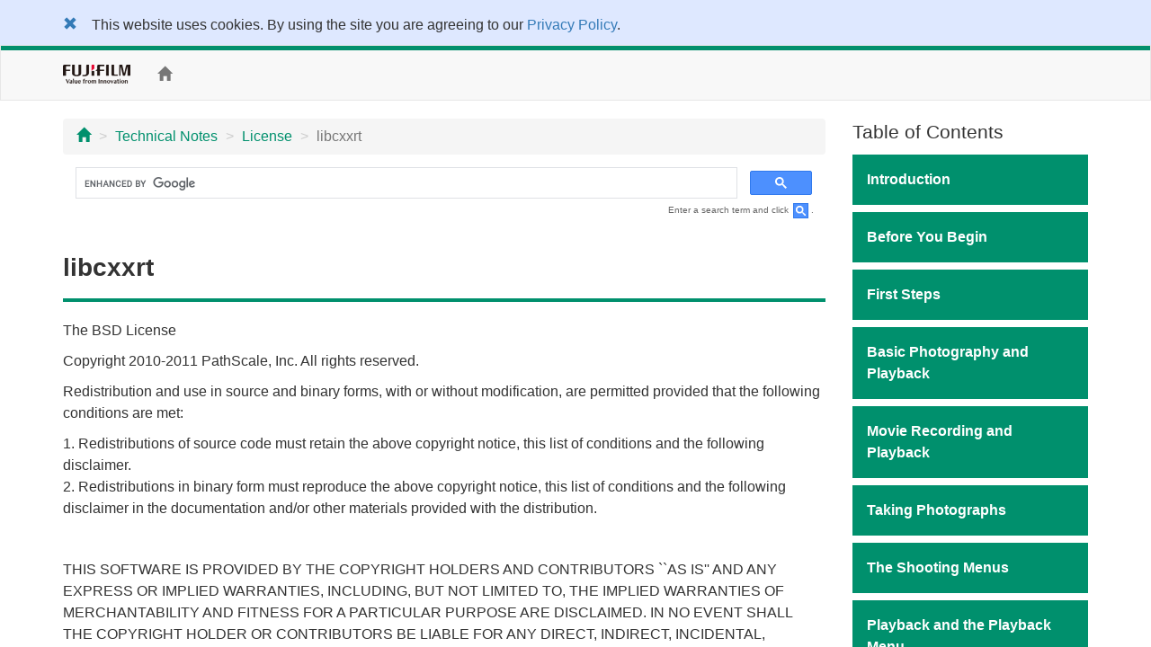

--- FILE ---
content_type: text/html; charset=UTF-8
request_url: https://fujifilm-dsc.com/en-int/manual/gfx100_v40/technical_notes/oss/libcxxrt.html
body_size: 33964
content:
<!DOCTYPE html>
<html lang="en">
<head>
<meta charset="utf-8">
<meta http-equiv="X-UA-Compatible" content="IE=edge">
<meta name="viewport" content="width=device-width, initial-scale=1">
<meta name="description" content="A website for FUJIFILM digital camera manuals.">
<meta name="author" content="FUJIFILM Corporation">
<link rel="shortcut icon" href="/en-int/manual/common_images/favicon.ico">

<title>libcxxrt</title>

<!-- Bootstrap core CSS -->
<link rel="stylesheet" href="https://maxcdn.bootstrapcdn.com/bootstrap/3.3.7/css/bootstrap.min.css" integrity="sha384-BVYiiSIFeK1dGmJRAkycuHAHRg32OmUcww7on3RYdg4Va+PmSTsz/K68vbdEjh4u" crossorigin="anonymous">

<!-- Custom styles for this template -->
<link rel="stylesheet" href="/en-int/manual/gfx100_v40/css/customize_2018.css">

<!-- HTML5 shim and Respond.js for IE8 support of HTML5 elements and media queries -->
<!-- WARNING: Respond.js doesn't work if you view the page via file:// -->
<!--[if lt IE 9]>
<script src="https://oss.maxcdn.com/html5shiv/3.7.3/html5shiv.min.js"></script>
<script src="https://oss.maxcdn.com/respond/1.4.2/respond.min.js"></script>
<![endif]-->

<!-- Google Analytics -->
<script type="text/javascript" src="/js/GoogleAnalytics.js"></script>

</head>

<body>
<div class="pure-container" data-effect="pure-effect-push">

<input type="checkbox" id="pure-toggle-right" class="pure-toggle hidden-md hidden-lg" data-toggle="right"/>
<label class="pure-toggle-label hidden-md hidden-lg" for="pure-toggle-right" data-toggle-label="right"><span class="pure-toggle-icon"></span></label>

<div class="pure-pusher-container">
<div class="pure-pusher">

<!-- header -->
<!--/**********************Cookie Agreement*******************************/  -->

<div class="container-fluid" id="cookieLaw" style="background-color: #dee8ff; padding-top: 1em;">
<div class="cookieLawContent container clearfix">
<div class="cookieLawCloseBtn pull-left">
<a href="#" class="rollover" onclick="SetCookie('cookie_law','ACCEPTED',365); removeCookieLaw(); return void(0);"><span class="glyphicon glyphicon-remove"></span></a>
</div><!-- /cookieLawCloseBtn -->
<p class="ml2em" style="margin-right: 4em;">This website uses cookies. By using the site you are agreeing to our <a href="https://www.fujifilm.com/privacy_policy/">Privacy Policy</a>.</p>
</div><!-- /cookieLawContent -->
</div><!-- /cookieLaw -->

<script type="text/javascript">
if(getCookie("cookie_law") == "ACCEPTED")
{
removeCookieLaw();
}

function getCookie(cname) {
var name = cname + "=";
var ca = document.cookie.split(';');
for(var i=0; i<ca.length; i++) {
var c = ca[i];
while (c.charAt(0)==' ')
{
c = c.substring(1,c.length);
}
if (c.indexOf(name) == 0)
{
return c.substring(name.length, c.length);
}
}
return "";
}

function SetCookie(cookieName,cookieValue,nDays) {
var today = new Date();
var expire = new Date();
if (nDays==null || nDays==0) nDays=1;
expire.setTime(today.getTime() + 3600000*24*nDays);
document.cookie = cookieName+"="+escape(cookieValue)
+ ";expires="+expire.toGMTString()+";path=/";
}

function removeCookieLaw() {
var el = document.getElementById("cookieLaw");
el.parentElement.removeChild(el);
}
</script>

<header class="navbar navbar-default" role="navigation">
<div class="container">
<div class="navbar-header">
<a href="https://www.fujifilm.com/" target="_blank" class="navbar-brand"><img src="/en-int/manual/common_images/header_taglinelogo.png" alt="FUJIFILM"></a>
</div>
<p class="navbar-text hidden-sm hidden-xs"><a href="/en-int/manual/gfx100_v40/"><span class="glyphicon glyphicon-home"></span></a></p>
<ul class="nav navbar-nav navbar-right">
<!-- <li class="dropdown">
<a href="#" class="dropdown-toggle" data-toggle="dropdown">ENGLISH<span class="caret"></span></a>
<ul class="dropdown-menu">
<li><a href="/en/manual/gfx100_v40/">ENGLISH</a></li>
<li><a href="/zhs/manual/gfx100_v40/">中文简</a></li>
<li><a href="/en-int/manual/gfx100_v40/">OTHERS</a></li>
<li><a href="/ja/manual/gfx100_v40/">日本語</a></li>
</ul>
</li> -->
<li><div id="google_translate_element"></div><script type="text/javascript">
function googleTranslateElementInit() {
  new google.translate.TranslateElement({pageLanguage: 'en', gaTrack: true, gaId: 'UA-53688857-1'}, 'google_translate_element');
}
</script><script type="text/javascript" src="//translate.google.com/translate_a/element.js?cb=googleTranslateElementInit"></script></li>
</ul>
</div>
</header>
<!-- /header -->

<div class="container">

<div class="row">

<div class="col-xs-12 col-md-9" role="main">
<ul class="breadcrumb hidden-print">
<li><a href="../../index.html"><span class="glyphicon glyphicon-home"></span></a></li>
<li><a href="../index.html">Technical Notes</a></li>
<li><a href="index.html">License</a></li>
<li class="active">libcxxrt</li>

</ul>
<!-- Google Search -->
<div class="google-search hidden-print">
<script async src="https://cse.google.com/cse.js?cx=9bb25bd663aade6e9"></script>
<div class="gcse-search"></div>
</div>
<p class="search-note hidden-print">Enter a search term and click <img src="/en-int/manual/common_images/icn_search_box_17.gif" alt="" />.</p>
<div class="page-header">
<h1>libcxxrt</h1>
</div>
<p>The BSD License</p>
<p>Copyright 2010-2011 PathScale, Inc. All rights reserved.</p>
<p>Redistribution and use in source and binary forms, with or without modification, are permitted provided that the following conditions are met:</p>
<p>1. Redistributions of source code must retain the above copyright notice, this list of conditions and the following disclaimer.<br>
  2. Redistributions in binary form must reproduce the above copyright notice, this list of conditions and the following disclaimer in the documentation and/or other materials provided with the distribution.</p>
<p>&nbsp;</p>
<p>THIS SOFTWARE IS PROVIDED BY THE COPYRIGHT HOLDERS AND CONTRIBUTORS ``AS IS'' AND ANY EXPRESS OR IMPLIED WARRANTIES, INCLUDING, BUT NOT LIMITED TO, THE IMPLIED WARRANTIES OF MERCHANTABILITY AND FITNESS FOR A PARTICULAR PURPOSE ARE DISCLAIMED. IN NO EVENT SHALL THE COPYRIGHT HOLDER OR CONTRIBUTORS BE LIABLE FOR ANY DIRECT, INDIRECT, INCIDENTAL, SPECIAL, EXEMPLARY, OR CONSEQUENTIAL DAMAGES (INCLUDING, BUT NOT LIMITED TO, PROCUREMENT OF SUBSTITUTE GOODS OR SERVICES; LOSS OF USE, DATA, OR PROFITS; OR BUSINESS INTERRUPTION) HOWEVER CAUSED AND ON ANY THEORY OF LIABILITY, WHETHER IN CONTRACT, STRICT LIABILITY, OR TORT (INCLUDING NEGLIGENCE OR OTHERWISE) ARISING IN ANY WAY OUT OF THE USE OF THIS SOFTWARE, EVEN IF ADVISED OF THE POSSIBILITY OF SUCH DAMAGE.</p>
<p>The views and conclusions contained in the software and documentation are those of the authors and should not be interpreted as representing official policies, either expressed or implied, of PathScale, Inc.<br>
  c 2019 GitHub, Inc.</p>
</div><!--/col-->

<div class="col-md-3 toc hidden-xs hidden-sm hidden-print" role="navigation">
<div class="hidden-md hidden-lg mb1em">
<p class="toc-text"><a href="/en-int/manual/"><span class="glyphicon glyphicon-camera"></span>&nbsp;Model Selection</a></p>
<p class="toc-text"><a href="/en-int/manual/gfx100_v40/"><span class="glyphicon glyphicon-home"></span>&nbsp;Home</a></p>
</div>

<p class="lead mb05em">Table of Contents</p>
<p class="chapter_title chap01">Introduction</p>
<ul class="topic-list">
<li class="chap01_01"><a href="/en-int/manual/gfx100_v40/introduction/menu_list/">Menu List</a></li>
<li class="chap01_02"><a href="/en-int/manual/gfx100_v40/introduction/supplied_accessories/">Supplied Accessories</a></li>
<li class="chap01_03"><a href="/en-int/manual/gfx100_v40/introduction/use_manual/">Viewing This Manual</a></li>
</ul>

<p class="chapter_title chap02">Before You Begin</p>
<ul class="topic-list">
<li class="chap02_01"><a href="/en-int/manual/gfx100_v40/about_this_camera/parts/index.html">Parts of the Camera</a></li>
<li class="chap02_02"><a href="/en-int/manual/gfx100_v40/about_this_camera/viewfinder/index.html">The Viewfinder</a></li>
<li class="chap02_03"><a href="/en-int/manual/gfx100_v40/about_this_camera/display/index.html">Camera Displays</a></li>
<li class="chap02_04"><a href="/en-int/manual/gfx100_v40/about_this_camera/use_menu/index.html">Using the Menus</a></li>
<li class="chap02_05"><a href="/en-int/manual/gfx100_v40/about_this_camera/touch/index.html">Touch Screen Mode</a></li>
<li class="chap02_06"><a href="/en-int/manual/gfx100_v40/about_this_camera/portrait/index.html">Taking Pictures in Portrait Orientation</a></li>
</ul>

<p class="chapter_title chap03">First Steps</p>
<ul class="topic-list">
<li class="chap03_01"><a href="/en-int/manual/gfx100_v40/first_step/attach_strap/index.html">Attaching the Strap</a></li>
<li class="chap03_02"><a href="/en-int/manual/gfx100_v40/first_step/attach_lens/index.html">Attaching a Lens</a></li>
<li class="chap03_03"><a href="/en-int/manual/gfx100_v40/first_step/battery_charge/index.html">Charging the Batteries</a></li>
<li class="chap03_04"><a href="/en-int/manual/gfx100_v40/first_step/insert_battery/index.html">Inserting the Batteries</a></li>
<li class="chap03_05"><a href="/en-int/manual/gfx100_v40/first_step/insert_card/index.html">Inserting Memory Cards</a></li>
<li class="chap03_06"><a href="/en-int/manual/gfx100_v40/first_step/turn_on-off/index.html">Turning the Camera On and Off</a></li>
<li class="chap03_07"><a href="/en-int/manual/gfx100_v40/first_step/battery_level/index.html">Checking the Battery Level</a></li>
<li class="chap03_08"><a href="/en-int/manual/gfx100_v40/first_step/basic_setup/index.html">Basic Setup</a></li>
</ul>

<p class="chapter_title chap04">Basic Photography and Playback</p>
<ul class="topic-list">
<li class="chap04_01"><a href="/en-int/manual/gfx100_v40/basic_photo/photo_take/">Taking Photographs (Mode [P])</a></li>
<li class="chap04_02"><a href="/en-int/manual/gfx100_v40/basic_photo/photo_view/">Viewing Pictures</a></li>
<li class="chap04_03"><a href="/en-int/manual/gfx100_v40/basic_photo/photo_del/">Deleting Pictures</a></li>
</ul>

<p class="chapter_title chap05">Movie Recording and Playback</p>
<ul class="topic-list">
<li class="chap05_01"><a href="/en-int/manual/gfx100_v40/basic_movie/movie_rec/">Recording Movies</a></li>
<li class="chap05_02"><a href="/en-int/manual/gfx100_v40/basic_movie/movie_view/">Viewing Movies</a></li>
</ul>

<p class="chapter_title chap06">Taking Photographs</p>
<ul class="topic-list">
<li class="chap06_01"><a href="/en-int/manual/gfx100_v40/taking_photo/shooting_mode/">[P], [S], [A], and [M] Modes</a></li>
<li class="chap06_02"><a href="/en-int/manual/gfx100_v40/taking_photo/autofocus/">Autofocus</a></li>
<li class="chap06_03"><a href="/en-int/manual/gfx100_v40/taking_photo/manual-focus/">Manual Focus</a></li>
<li class="chap06_04"><a href="/en-int/manual/gfx100_v40/taking_photo/iso/">Sensitivity</a></li>
<li class="chap06_05"><a href="/en-int/manual/gfx100_v40/taking_photo/photometry/">Metering</a></li>
<li class="chap06_06"><a href="/en-int/manual/gfx100_v40/taking_photo/exposure/">Exposure Compensation</a></li>
<li class="chap06_07"><a href="/en-int/manual/gfx100_v40/taking_photo/ae-af_lock/">Focus/Exposure Lock</a></li>
<li class="chap06_08"><a href="/en-int/manual/gfx100_v40/taking_photo/bracketing/">Bracketing</a></li>
<li class="chap06_09"><a href="/en-int/manual/gfx100_v40/taking_photo/continuous/">Continuous Shooting (Burst Mode)</a></li>
<li class="chap06_10"><a href="/en-int/manual/gfx100_v40/taking_photo/multi-exp/">Multiple Exposures</a></li>
<li class="chap06_11"><a href="/en-int/manual/gfx100_v40/taking_photo/pixel-shift/">Pixel-Shift Multi-Shot</a></li>
</ul>

<p class="chapter_title chap07">The Shooting Menus</p>
<ul class="topic-list">
<li class="chap07_01"><a href="/en-int/manual/gfx100_v40/menu_shooting/image_quality_setting/">[IMAGE QUALITY SETTING] (Still Photography)</a></li>
<li class="chap07_02"><a href="/en-int/manual/gfx100_v40/menu_shooting/af_mf_setting/">[AF/MF SETTING] (Still Photography)</a></li>
<li class="chap07_03"><a href="/en-int/manual/gfx100_v40/menu_shooting/shooting_setting/">[SHOOTING SETTING] (Still Photography)</a></li>
<li class="chap07_04"><a href="/en-int/manual/gfx100_v40/menu_shooting/flash_setting/">[FLASH SETTING] (Still Photography)</a></li>
<li class="chap07_05"><a href="/en-int/manual/gfx100_v40/menu_shooting/movie_setting/">[MOVIE SETTING] (Movie Recording)</a></li>
<li class="chap07_06"><a href="/en-int/manual/gfx100_v40/menu_shooting/image_quality_setting_movie/">[IMAGE QUALITY SETTING] (Movie Recording)</a></li>
<li class="chap07_07"><a href="/en-int/manual/gfx100_v40/menu_shooting/af_mf_setting_movie/">[AF/MF SETTING] (Movie Recording)</a></li>
<li class="chap07_08"><a href="/en-int/manual/gfx100_v40/menu_shooting/audio_setting/">[AUDIO SETTING] (Movie Recording)</a></li>
<li class="chap07_09"><a href="/en-int/manual/gfx100_v40/menu_shooting/time_code_setting/">[TIME CODE SETTING] (Movie Recording)</a></li>

</ul>

<p class="chapter_title chap08">Playback and the Playback Menu</p>
<ul class="topic-list">
<li class="chap08_01"><a href="/en-int/manual/gfx100_v40/playback/display/">The Playback Display</a></li>
<li class="chap08_02"><a href="/en-int/manual/gfx100_v40/playback/viewing_pictures/">Viewing Pictures</a></li>
<li class="chap08_03"><a href="/en-int/manual/gfx100_v40/playback/menu_playback/">The Playback Menu</a></li>
</ul>

<p class="chapter_title chap09">The Setup Menus</p>
<ul class="topic-list">
<li class="chap09_01"><a href="/en-int/manual/gfx100_v40/menu_setup/user_setting/">[USER SETTING]</a></li>
<li class="chap09_02"><a href="/en-int/manual/gfx100_v40/menu_setup/sound_set-up/">[SOUND SETTING]</a></li>
<li class="chap09_03"><a href="/en-int/manual/gfx100_v40/menu_setup/screen_set-up/">[SCREEN SETTING]</a></li>
<li class="chap09_04"><a href="/en-int/manual/gfx100_v40/menu_setup/button-dial_setting/">[BUTTON/DIAL SETTING]</a></li>
<li class="chap09_05"><a href="/en-int/manual/gfx100_v40/menu_setup/power_management/">[POWER MANAGEMENT]</a></li>
<li class="chap09_06"><a href="/en-int/manual/gfx100_v40/menu_setup/save_data_set-up/">[SAVE DATA SETTING]</a></li>
<li class="chap09_07"><a href="/en-int/manual/gfx100_v40/menu_setup/connection_setting/">[CONNECTION SETTING]</a></li>
</ul>

<p class="chapter_title chap10">Shortcuts</p>
<ul class="topic-list">
<li class="chap10_01"><a href="/en-int/manual/gfx100_v40/shortcuts/shortcut_options/">Shortcut Options</a></li>
<li class="chap10_02"><a href="/en-int/manual/gfx100_v40/shortcuts/my_menu/">[MY MENU]</a></li>
<li class="chap10_03"><a href="/en-int/manual/gfx100_v40/shortcuts/quick_menu/">The Quick Menu</a></li>
<li class="chap10_04"><a href="/en-int/manual/gfx100_v40/shortcuts/function_buttons/">Function Controls</a></li>
</ul>

<p class="chapter_title chap11">Peripherals and Optional Accessories</p>
<ul class="topic-list">
<li class="chap11_01"><a href="/en-int/manual/gfx100_v40/peripherals_and_options/lenses/">Lenses</a></li>
<li class="chap11_02"><a href="/en-int/manual/gfx100_v40/peripherals_and_options/tilt_adapters/">Viewfinder Tilt Adapters</a></li>
<li class="chap11_03"><a href="/en-int/manual/gfx100_v40/peripherals_and_options/external_flash_units/">External Flash Units</a></li>
</ul>

<p class="chapter_title chap12">Connections</p>
<ul class="topic-list">
<li class="chap12_01"><a href="/en-int/manual/gfx100_v40/connections/hdmi_output/">HDMI Output</a></li>
<li class="chap12_02"><a href="/en-int/manual/gfx100_v40/connections/wireless/">Connecting to Smartphones</a></li>
<li class="chap12_03"><a href="/en-int/manual/gfx100_v40/connections/computer/">Connecting via USB</a></li>
<li class="chap12_04"><a href="/en-int/manual/gfx100_v40/connections/instax_print/">instax SHARE Printers</a></li>
</ul>

<p class="chapter_title chap13">Technical Notes</p>
<ul class="topic-list">
<li class="chap13_01"><a href="/en-int/manual/gfx100_v40/technical_notes/accessories/">Accessories from Fujifilm</a></li>
<li class="chap13_02"><a href="/en-int/manual/gfx100_v40/technical_notes/software/">Software for Use with Your Camera</a></li>
<li class="chap13_03"><a href="/en-int/manual/gfx100_v40/technical_notes/notes/">For Your Safety</a></li>
<li class="chap13_04"><a href="/en-int/manual/gfx100_v40/technical_notes/care/">Product Care</a></li>
<li class="chap13_05"><a href="/en-int/manual/gfx100_v40/technical_notes/sensor_cleaning/">Cleaning the Image Sensor</a></li>
<li class="chap13_06"><a href="/en-int/manual/gfx100_v40/technical_notes/firmware_version/">Firmware Updates</a></li>
<li class="chap13_07"><a href="/en-int/manual/gfx100_v40/technical_notes/faq/">Troubleshooting</a></li>
<li class="chap13_08"><a href="/en-int/manual/gfx100_v40/technical_notes/warning_messages/">Warning Messages and Displays</a></li>
<li class="chap13_09"><a href="/en-int/manual/gfx100_v40/technical_notes/capacity/">Memory Card Capacity</a></li>
<li class="chap13_10"><a href="/en-int/manual/gfx100_v40/technical_notes/spec/">Specifications</a></li>
<li class="chap13_11"><a href="/en-int/manual/gfx100_v40/technical_notes/links/">Links</a></li>
<li class="chap13_12"><a href="/en-int/manual/gfx100_v40/technical_notes/oss/">License</a>
</li>
</ul>
</div><!--/col-->
</div><!--/row-->

<ul class="pager hidden-print">
<li><a href="libcxxrt.html"><span class="glyphicon glyphicon-chevron-up"></span> Page Top</a></li>
</ul>

</div><!--/container-->

<!-- Google Tag Manager -->
<noscript><iframe src="//www.googletagmanager.com/ns.html?id=GTM-PMFRRB"
height="0" width="0" style="display:none;visibility:hidden"></iframe></noscript>
<script>(function(w,d,s,l,i){w[l]=w[l]||[];w[l].push({'gtm.start':
new Date().getTime(),event:'gtm.js'});var f=d.getElementsByTagName(s)[0],
j=d.createElement(s),dl=l!='dataLayer'?'&l='+l:'';j.async=true;j.src=
'//www.googletagmanager.com/gtm.js?id='+i+dl;f.parentNode.insertBefore(j,f);
})(window,document,'script','dataLayer','GTM-PMFRRB');</script>
<!-- End Google Tag Manager -->

<div id="footer" class="hidden-print">
<div class="container">
<div class="row">
<div class="col-xs-4 col-sm-4 mb24">
<a href="https://fujifilm-x.com/" target="_blank"><img src="/en-int/manual/common_images/bnr_x_series.jpg" alt="" class="img-responsive"></a>
</div>
<div class="col-xs-4 col-sm-4 mb24">
<a href="https://fujifilm-x.com/photographers/" target="_blank"><img src="/en-int/manual/common_images/bnr_x_photographers.jpg" alt="" class="img-responsive"></a>
</div>
<div class="col-xs-4 col-sm-4 mb24">
<a href="https://fujifilm-x.com/accessories/" target="_blank"><img src="/en-int/manual/common_images/bnr_x_accessories.jpg" alt="" class="img-responsive"></a>
</div>
</div>
<div class="row">

<!-- GFX100S II -->
<div class="col-sm-4 mb24">
<iframe class="img-responsive center-block" src="https://www.youtube.com/embed/N5LjLCnmg28?si=ALG00XScncxysgCc" frameborder="0" allowfullscreen></iframe>
</div>

<!-- GFX100 II -->
<div class="col-sm-4 mb24">
<iframe class="img-responsive center-block" src="https://www.youtube.com/embed/A7Av4w7RuyE?autoplay=player_embedded" frameborder="0" allowfullscreen></iframe>
</div>

<div class="col-sm-4 mb24">
<iframe class="img-responsive center-block" src="https://www.youtube.com/embed/vR69JcVY138?feature=player_embedded" frameborder="0" allowfullscreen></iframe>
</div>
<div class="col-sm-4 mb24">
<iframe class="img-responsive center-block" src="https://www.youtube.com/embed/WnSGNc3fns8?feature=player_embedded" frameborder="0" allowfullscreen></iframe>
</div>
<div class="col-sm-4 mb24">
<iframe class="img-responsive center-block" src="https://www.youtube.com/embed/XfDTVA85iwQ?feature=player_embedded" frameborder="0" allowfullscreen></iframe>
</div>
<div class="col-sm-4 mb24">
<iframe class="img-responsive center-block" src="https://www.youtube.com/embed/Y4aH7KFFmBU?feature=player_embedded" frameborder="0" allowfullscreen></iframe>
</div>
<div class="col-sm-4 mb24">
<iframe class="img-responsive center-block" src="https://www.youtube.com/embed/xl_-a6PbT9k?feature=player_embedded" frameborder="0" allowfullscreen></iframe>
</div>
<div class="col-sm-4 mb24">
<iframe class="img-responsive center-block" src="https://www.youtube.com/embed/4AofDYo-tw8?feature=player_embedded" frameborder="0" allowfullscreen></iframe>
</div>
<div class="col-sm-4 mb24">
<iframe class="img-responsive center-block" src="https://www.youtube.com/embed/eE6xWnLfJho?feature=player_embedded" frameborder="0" allowfullscreen></iframe>
</div>
<div class="col-sm-4 mb24">
<iframe class="img-responsive center-block" src="https://www.youtube.com/embed/_LRHUjICr8w?feature=player_embedded" frameborder="0" allowfullscreen></iframe>
</div>

<div class="col-sm-4 mb24">
<iframe class="img-responsive center-block" src="https://www.youtube.com/embed/iFQ2Yo7qlg8?feature=player_embedded" frameborder="0" allowfullscreen></iframe>
</div>

<div class="col-sm-4 mb24">
<iframe class="img-responsive center-block" src="https://www.youtube.com/embed/W8_ju6gyQE0?feature=player_embedded" frameborder="0" allowfullscreen></iframe>
</div>

<!-- X-S20 -->
<div class="col-sm-4 mb24">
<iframe class="img-responsive center-block" src="https://www.youtube.com/embed/nKVIaEGIlr4?feature=player_embedded" frameborder="0" allowfullscreen></iframe>
</div>
<div class="col-sm-4 mb24">
<iframe class="img-responsive center-block" src="https://www.youtube.com/embed/s6e9Ay1UDBs?feature=player_embedded" frameborder="0" allowfullscreen></iframe>
</div>

<!-- X-T50 -->
<div class="col-sm-4 mb24">
<iframe class="img-responsive center-block" src="https://www.youtube.com/embed/Ntl1Awwl85Q?si=ddi3QyUgzkCUe_Mj" frameborder="0" allowfullscreen></iframe>
</div>

<div class="col-sm-4 mb24">
<iframe class="img-responsive center-block" src="https://www.youtube.com/embed/AVWAaThKWgE?feature=player_embedded" frameborder="0" allowfullscreen></iframe>
</div>

<!-- X-M5 -->
<div class="col-sm-4 mb24">
<iframe class="img-responsive center-block" src="https://www.youtube.com/embed/pUIliXGxXrE?feature=player_embedded" frameborder="0" allowfullscreen></iframe>
</div>

<div class="col-sm-4 mb24">
<iframe class="img-responsive center-block" src="https://www.youtube.com/embed/WYQytq1lkQ4?feature=player_embedded" frameborder="0" allowfullscreen></iframe>
</div>
</div>
<ul>
<li><span class="glyphicon glyphicon-circle-arrow-right"></span>&nbsp;<a href="https://www.fujifilm.com/privacy_policy/" target="_blank">Privacy Policy</a></li>
<li><span class="glyphicon glyphicon-circle-arrow-right"></span>&nbsp;<a href="/en-int/manual/terms-of-use/" target="_blank">Terms of Use</a></li>
<li><span class="glyphicon glyphicon-circle-arrow-right"></span>&nbsp;<a href="https://www.fujifilm.com/contact/" target="_blank">Contact Us</a></li>
</ul>
<p class="text-center"><a href="https://www.fujifilm.com/" target="_blank">&copy;&nbsp;FUJIFILM Corporation</a></p>
</div>
</div>

</div><!-- /pure-pusher -->
</div><!-- /pure-pusher-container -->

<nav class="toc pure-drawer hidden-md hidden-lg hidden-print" data-position="right">
<div class="hidden-md hidden-lg mb1em">
<p class="toc-text"><a href="/en-int/manual/"><span class="glyphicon glyphicon-camera"></span>&nbsp;Model Selection</a></p>
<p class="toc-text"><a href="/en-int/manual/gfx100_v40/"><span class="glyphicon glyphicon-home"></span>&nbsp;Home</a></p>
</div>

<p class="lead mb05em">Table of Contents</p>
<p class="chapter_title chap01">Introduction</p>
<ul class="topic-list">
<li class="chap01_01"><a href="/en-int/manual/gfx100_v40/introduction/menu_list/">Menu List</a></li>
<li class="chap01_02"><a href="/en-int/manual/gfx100_v40/introduction/supplied_accessories/">Supplied Accessories</a></li>
<li class="chap01_03"><a href="/en-int/manual/gfx100_v40/introduction/use_manual/">Viewing This Manual</a></li>
</ul>

<p class="chapter_title chap02">Before You Begin</p>
<ul class="topic-list">
<li class="chap02_01"><a href="/en-int/manual/gfx100_v40/about_this_camera/parts/index.html">Parts of the Camera</a></li>
<li class="chap02_02"><a href="/en-int/manual/gfx100_v40/about_this_camera/viewfinder/index.html">The Viewfinder</a></li>
<li class="chap02_03"><a href="/en-int/manual/gfx100_v40/about_this_camera/display/index.html">Camera Displays</a></li>
<li class="chap02_04"><a href="/en-int/manual/gfx100_v40/about_this_camera/use_menu/index.html">Using the Menus</a></li>
<li class="chap02_05"><a href="/en-int/manual/gfx100_v40/about_this_camera/touch/index.html">Touch Screen Mode</a></li>
<li class="chap02_06"><a href="/en-int/manual/gfx100_v40/about_this_camera/portrait/index.html">Taking Pictures in Portrait Orientation</a></li>
</ul>

<p class="chapter_title chap03">First Steps</p>
<ul class="topic-list">
<li class="chap03_01"><a href="/en-int/manual/gfx100_v40/first_step/attach_strap/index.html">Attaching the Strap</a></li>
<li class="chap03_02"><a href="/en-int/manual/gfx100_v40/first_step/attach_lens/index.html">Attaching a Lens</a></li>
<li class="chap03_03"><a href="/en-int/manual/gfx100_v40/first_step/battery_charge/index.html">Charging the Batteries</a></li>
<li class="chap03_04"><a href="/en-int/manual/gfx100_v40/first_step/insert_battery/index.html">Inserting the Batteries</a></li>
<li class="chap03_05"><a href="/en-int/manual/gfx100_v40/first_step/insert_card/index.html">Inserting Memory Cards</a></li>
<li class="chap03_06"><a href="/en-int/manual/gfx100_v40/first_step/turn_on-off/index.html">Turning the Camera On and Off</a></li>
<li class="chap03_07"><a href="/en-int/manual/gfx100_v40/first_step/battery_level/index.html">Checking the Battery Level</a></li>
<li class="chap03_08"><a href="/en-int/manual/gfx100_v40/first_step/basic_setup/index.html">Basic Setup</a></li>
</ul>

<p class="chapter_title chap04">Basic Photography and Playback</p>
<ul class="topic-list">
<li class="chap04_01"><a href="/en-int/manual/gfx100_v40/basic_photo/photo_take/">Taking Photographs (Mode [P])</a></li>
<li class="chap04_02"><a href="/en-int/manual/gfx100_v40/basic_photo/photo_view/">Viewing Pictures</a></li>
<li class="chap04_03"><a href="/en-int/manual/gfx100_v40/basic_photo/photo_del/">Deleting Pictures</a></li>
</ul>

<p class="chapter_title chap05">Movie Recording and Playback</p>
<ul class="topic-list">
<li class="chap05_01"><a href="/en-int/manual/gfx100_v40/basic_movie/movie_rec/">Recording Movies</a></li>
<li class="chap05_02"><a href="/en-int/manual/gfx100_v40/basic_movie/movie_view/">Viewing Movies</a></li>
</ul>

<p class="chapter_title chap06">Taking Photographs</p>
<ul class="topic-list">
<li class="chap06_01"><a href="/en-int/manual/gfx100_v40/taking_photo/shooting_mode/">[P], [S], [A], and [M] Modes</a></li>
<li class="chap06_02"><a href="/en-int/manual/gfx100_v40/taking_photo/autofocus/">Autofocus</a></li>
<li class="chap06_03"><a href="/en-int/manual/gfx100_v40/taking_photo/manual-focus/">Manual Focus</a></li>
<li class="chap06_04"><a href="/en-int/manual/gfx100_v40/taking_photo/iso/">Sensitivity</a></li>
<li class="chap06_05"><a href="/en-int/manual/gfx100_v40/taking_photo/photometry/">Metering</a></li>
<li class="chap06_06"><a href="/en-int/manual/gfx100_v40/taking_photo/exposure/">Exposure Compensation</a></li>
<li class="chap06_07"><a href="/en-int/manual/gfx100_v40/taking_photo/ae-af_lock/">Focus/Exposure Lock</a></li>
<li class="chap06_08"><a href="/en-int/manual/gfx100_v40/taking_photo/bracketing/">Bracketing</a></li>
<li class="chap06_09"><a href="/en-int/manual/gfx100_v40/taking_photo/continuous/">Continuous Shooting (Burst Mode)</a></li>
<li class="chap06_10"><a href="/en-int/manual/gfx100_v40/taking_photo/multi-exp/">Multiple Exposures</a></li>
<li class="chap06_11"><a href="/en-int/manual/gfx100_v40/taking_photo/pixel-shift/">Pixel-Shift Multi-Shot</a></li>
</ul>

<p class="chapter_title chap07">The Shooting Menus</p>
<ul class="topic-list">
<li class="chap07_01"><a href="/en-int/manual/gfx100_v40/menu_shooting/image_quality_setting/">[IMAGE QUALITY SETTING] (Still Photography)</a></li>
<li class="chap07_02"><a href="/en-int/manual/gfx100_v40/menu_shooting/af_mf_setting/">[AF/MF SETTING] (Still Photography)</a></li>
<li class="chap07_03"><a href="/en-int/manual/gfx100_v40/menu_shooting/shooting_setting/">[SHOOTING SETTING] (Still Photography)</a></li>
<li class="chap07_04"><a href="/en-int/manual/gfx100_v40/menu_shooting/flash_setting/">[FLASH SETTING] (Still Photography)</a></li>
<li class="chap07_05"><a href="/en-int/manual/gfx100_v40/menu_shooting/movie_setting/">[MOVIE SETTING] (Movie Recording)</a></li>
<li class="chap07_06"><a href="/en-int/manual/gfx100_v40/menu_shooting/image_quality_setting_movie/">[IMAGE QUALITY SETTING] (Movie Recording)</a></li>
<li class="chap07_07"><a href="/en-int/manual/gfx100_v40/menu_shooting/af_mf_setting_movie/">[AF/MF SETTING] (Movie Recording)</a></li>
<li class="chap07_08"><a href="/en-int/manual/gfx100_v40/menu_shooting/audio_setting/">[AUDIO SETTING] (Movie Recording)</a></li>
<li class="chap07_09"><a href="/en-int/manual/gfx100_v40/menu_shooting/time_code_setting/">[TIME CODE SETTING] (Movie Recording)</a></li>

</ul>

<p class="chapter_title chap08">Playback and the Playback Menu</p>
<ul class="topic-list">
<li class="chap08_01"><a href="/en-int/manual/gfx100_v40/playback/display/">The Playback Display</a></li>
<li class="chap08_02"><a href="/en-int/manual/gfx100_v40/playback/viewing_pictures/">Viewing Pictures</a></li>
<li class="chap08_03"><a href="/en-int/manual/gfx100_v40/playback/menu_playback/">The Playback Menu</a></li>
</ul>

<p class="chapter_title chap09">The Setup Menus</p>
<ul class="topic-list">
<li class="chap09_01"><a href="/en-int/manual/gfx100_v40/menu_setup/user_setting/">[USER SETTING]</a></li>
<li class="chap09_02"><a href="/en-int/manual/gfx100_v40/menu_setup/sound_set-up/">[SOUND SETTING]</a></li>
<li class="chap09_03"><a href="/en-int/manual/gfx100_v40/menu_setup/screen_set-up/">[SCREEN SETTING]</a></li>
<li class="chap09_04"><a href="/en-int/manual/gfx100_v40/menu_setup/button-dial_setting/">[BUTTON/DIAL SETTING]</a></li>
<li class="chap09_05"><a href="/en-int/manual/gfx100_v40/menu_setup/power_management/">[POWER MANAGEMENT]</a></li>
<li class="chap09_06"><a href="/en-int/manual/gfx100_v40/menu_setup/save_data_set-up/">[SAVE DATA SETTING]</a></li>
<li class="chap09_07"><a href="/en-int/manual/gfx100_v40/menu_setup/connection_setting/">[CONNECTION SETTING]</a></li>
</ul>

<p class="chapter_title chap10">Shortcuts</p>
<ul class="topic-list">
<li class="chap10_01"><a href="/en-int/manual/gfx100_v40/shortcuts/shortcut_options/">Shortcut Options</a></li>
<li class="chap10_02"><a href="/en-int/manual/gfx100_v40/shortcuts/my_menu/">[MY MENU]</a></li>
<li class="chap10_03"><a href="/en-int/manual/gfx100_v40/shortcuts/quick_menu/">The Quick Menu</a></li>
<li class="chap10_04"><a href="/en-int/manual/gfx100_v40/shortcuts/function_buttons/">Function Controls</a></li>
</ul>

<p class="chapter_title chap11">Peripherals and Optional Accessories</p>
<ul class="topic-list">
<li class="chap11_01"><a href="/en-int/manual/gfx100_v40/peripherals_and_options/lenses/">Lenses</a></li>
<li class="chap11_02"><a href="/en-int/manual/gfx100_v40/peripherals_and_options/tilt_adapters/">Viewfinder Tilt Adapters</a></li>
<li class="chap11_03"><a href="/en-int/manual/gfx100_v40/peripherals_and_options/external_flash_units/">External Flash Units</a></li>
</ul>

<p class="chapter_title chap12">Connections</p>
<ul class="topic-list">
<li class="chap12_01"><a href="/en-int/manual/gfx100_v40/connections/hdmi_output/">HDMI Output</a></li>
<li class="chap12_02"><a href="/en-int/manual/gfx100_v40/connections/wireless/">Connecting to Smartphones</a></li>
<li class="chap12_03"><a href="/en-int/manual/gfx100_v40/connections/computer/">Connecting via USB</a></li>
<li class="chap12_04"><a href="/en-int/manual/gfx100_v40/connections/instax_print/">instax SHARE Printers</a></li>
</ul>

<p class="chapter_title chap13">Technical Notes</p>
<ul class="topic-list">
<li class="chap13_01"><a href="/en-int/manual/gfx100_v40/technical_notes/accessories/">Accessories from Fujifilm</a></li>
<li class="chap13_02"><a href="/en-int/manual/gfx100_v40/technical_notes/software/">Software for Use with Your Camera</a></li>
<li class="chap13_03"><a href="/en-int/manual/gfx100_v40/technical_notes/notes/">For Your Safety</a></li>
<li class="chap13_04"><a href="/en-int/manual/gfx100_v40/technical_notes/care/">Product Care</a></li>
<li class="chap13_05"><a href="/en-int/manual/gfx100_v40/technical_notes/sensor_cleaning/">Cleaning the Image Sensor</a></li>
<li class="chap13_06"><a href="/en-int/manual/gfx100_v40/technical_notes/firmware_version/">Firmware Updates</a></li>
<li class="chap13_07"><a href="/en-int/manual/gfx100_v40/technical_notes/faq/">Troubleshooting</a></li>
<li class="chap13_08"><a href="/en-int/manual/gfx100_v40/technical_notes/warning_messages/">Warning Messages and Displays</a></li>
<li class="chap13_09"><a href="/en-int/manual/gfx100_v40/technical_notes/capacity/">Memory Card Capacity</a></li>
<li class="chap13_10"><a href="/en-int/manual/gfx100_v40/technical_notes/spec/">Specifications</a></li>
<li class="chap13_11"><a href="/en-int/manual/gfx100_v40/technical_notes/links/">Links</a></li>
<li class="chap13_12"><a href="/en-int/manual/gfx100_v40/technical_notes/oss/">License</a>
</li>
</ul>
</nav>

<label class="pure-overlay" for="pure-toggle-right" data-overlay="right"></label>
</div><!-- /pure-container -->

<!-- Bootstrap core JavaScript
================================================== -->
<!-- Placed at the end of the document so the pages load faster -->
<script src="https://ajax.googleapis.com/ajax/libs/jquery/1.12.4/jquery.min.js"></script>
<script src="https://maxcdn.bootstrapcdn.com/bootstrap/3.3.7/js/bootstrap.min.js" integrity="sha384-Tc5IQib027qvyjSMfHjOMaLkfuWVxZxUPnCJA7l2mCWNIpG9mGCD8wGNIcPD7Txa" crossorigin="anonymous"></script>
<!-- Custom Script for this template -->
<script src="/en-int/manual/gfx100_v40/js/customize.js"></script>
<script type="text/javascript">
$(function(){
	// navigation style
	$(".chap13").addClass("on");
	$(".chap13").next().css("display", "block");
	$(".chap13_12").addClass("active");
});
</script>
</body>
</html>

--- FILE ---
content_type: text/css
request_url: https://fujifilm-dsc.com/en-int/manual/gfx100_v40/css/customize_2018.css
body_size: 10157
content:
@charset "utf-8";
/* CSS Document */

/* import css 
-------------------------------------------------- */
@import url('webfont.css');
@import url('/en-int/manual/css/customize.css');
@import url('pure-drawer.min.css');
@import url('pure-drawer-add.css');
@import url('lity.min.css');
@import url('swiper.min.css');

/* Language font
-------------------------------------------------- */
body {
    font-family: Roboto,"Droid Sans",-apple-system,BlinkMacSystemFont,‘Helvetica Neue’,YuGothic,"Hiragino Kaku Gothic ProN","Segoe UI",Meiryo,Verdana,sans-serif;
	-webkit-font-smoothing: antialiased;
    font-size: 16px;
    line-height: 1.5;
    padding-bottom: 0;
}

/* column
-------------------------------------------------- */
.mw-640 {max-width: 640px;}
.mw-480 {max-width: 480px;}
.mw-320 {max-width: 320px;}
.mw-240 {max-width: 240px;}
.mw-180 {max-width: 180px;}
.mw-160 {max-width: 160px;}

/* header 
-------------------------------------------------- */
header.navbar {
	background-image: url(../../common_images/header_contents_bg.jpg);
	background-repeat: repeat-x;
	padding-top: 6px;
	border-radius: 0;
}

.navbar-default .navbar-text a {
    color: #777;
}

.navbar-default .navbar-text a:hover{
	color: #333;
	text-decoration: none;
}

@media (max-width:991px){
    .navbar-header {
        float: left;
    }

    .navbar-right {
        float: right !important;
        margin-right: 4em;
    }
}

#___gcse_0 .gsc-input-box {
	height: auto;
}

/* ドロップダウンメニュー */
.dropdown-menu > .active > a, .dropdown-menu > .active > a:hover, .dropdown-menu > .active > a:focus {
    background-color: #006f54;
}

.page-header {
    border-bottom: 4px solid #00906D;
}

.page-header h1 {
	font-weight: bold
}

.container h2 {
    border: none;
	color: #fff;
	background-color: #00906D;
	font-weight: bold;
    margin-bottom: 0.5em;
    padding: 0.5em;
}

.container h3 {
	font-size: 20px;
	font-weight: bold;
	padding-left: 6px;
	padding-right: inherit;
	padding-top: inherit;
	border-top: inherit;
	border-bottom: #00906D solid 1px;
	border-left: #00906D solid 6px;
	display: inherit;
}

.text-heading {
	font-size: 16px;
	text-decoration: underline;
	margin-top: 1em;
	margin-bottom: 0.5em;
}

.column {
	border: #00906D solid 2px;
    -webkit-border-radius: 0.5em;
    -moz-border-radius: 0.5em;
	border-radius: 0.5em;
	padding: 0.5em 0.5em 0.25em 0.5em;
	margin-bottom: 2em;
}

.column .lead {
	border-bottom: #00906D dotted 2px;
	margin-bottom: 4px;
	font-weight: bold;
}

.panel-menu {
    border-color: #00906D;
}

.panel-menu > .panel-heading {
	background-color: #E5F3F0;
    border-color: #00906D;
    color: #333;
	font-weight: bold;
}

.note {
	background-color: #eee;
	padding: 0.5em 0.5em 0.25em 0.5em;
	margin-bottom: 1em;
}

.note p.memo, .note p.caution {
	margin-left: 1.5em;
	text-indent: -1.5em;
}

.note p.memo:before {
	content:"\270f";
	font-family: 'Glyphicons Halflings';
	color: #00906D;
	margin-right: 0.5em;
}

.note p.caution:before {
	content:"\e101";
	font-family: 'Glyphicons Halflings';
	color: #00906D;
	margin-right: 0.5em;
}

.note p.memo-continue, .note p.caution-continue {
	margin-left: 1.5em;
}

@media (max-width:767px){
	.note p.memo-img, .note p.caution-img, .bullet-text-img {
		margin-left: 1.5em;
	}
}

.menu-header {
	color: #fff;
	font-size: 16px;
	background-color: #00906D;
	font-weight: bold;
	margin-top: 1em;
    margin-bottom: 1em;
    padding: 0.25em;
	padding-left: 1.75em;
	text-indent: -1.5em
}

.check-list {
	margin-bottom: 2em;
}

.check-list li {
	list-style: none;
	margin-left: 1.5em;
	margin-bottom: 1em;
	text-indent: -1.5em;
}

.check-list li:before {
	content:"\e067";
	font-family: 'Glyphicons Halflings';
	color: #00906D;
	margin-right: 0.5em;
}

.bullet-list {
	margin-bottom: 1em;
    padding-left: 20px;
}

/*.bullet-list li {
	margin-bottom: 1em;
}*/

.text-mid {
	font-size: 1.5em;
}

.text-large {
	font-size: 2em;
}

.caption {
	/*font-style: normal;
	font-weight: bold;*/
}

p.footnote {
	margin-left: 0.5em;
	text-indent: -0.5em;
}

.bullet-text {
	margin-left: 1.5em;
	text-indent: -1.5em;
}

.bullet-text:before {
	content: "•";
	margin-left: 0.5em;
	margin-right: 0.5em;
}

.text-nowrap {
	white-space: nowrap;
}

.img-bordered {
	border: #808080 solid 1px;
}
 
img.see {
	margin-left:0.25em;
	margin-right: 0.25em;
	height: 1em;
}

.inline-icn {
	margin-left:0.25em;
	margin-right: 0.25em;
	height: 1em;
}

.inline-icn-mid {
	margin-left:0.25em;
	margin-right: 0.25em;
	height: 1.5em;
}

.inline-icn-large {
	margin-left:0.25em;
	margin-right: 0.25em;
	height: 2em;
}

.inline-icn-small {
	margin-left:0.25em;
	margin-right: 0.25em;
	height: 0.5em;
}

.inline-icn-rnum {
	margin-right: 0.5em;
	height: 1.5em;
}

.list-parts {
	margin-left: 2em;
	text-indent: -2em;
}

.weblink {
	font-size: 1.5em;
	font-weight: bold;
	padding-left: 0px;
	border: none;
	margin-bottom: 0.5em;
}

.weblink a {
	color:#00906D;
}

.accessories {
	margin-bottom: 1em;
}

.accessories dt {
	border-top: #00906D solid 1px;
	border-right: #00906D solid 1px;
	border-left: #00906D solid 1px;
	background-color: #E5F3F0;
	font-size: large;
	padding: 6px;
}

.accessories dd {
	border-right: #00906D solid 1px;
	border-bottom: #00906D solid 1px;
	border-left: #00906D solid 1px;
	padding: 6px;
}

.table-bordered {
	margin-bottom: 2em;
}

.table-bordered, .table-bordered > thead > tr > th, .table-bordered > tbody > tr > th, .table-bordered > tfoot > tr > th, .table-bordered > thead > tr > td, .table-bordered > tbody > tr > td, .table-bordered > tfoot > tr > td {
	border-color: #00906D;
}

.table-responsive {
	border-color: #00906D;
}

.table-bordered > thead > tr > th {
	background-color: #E5F3F0;
	text-align: center;
}

.table-bordered > tbody > tr > th {
	text-align: center;
}

.table-bordered > tbody > tr > th.bg-tableheader {
	background-color: #E5F3F0;
}

.table-bordered > tbody > tr > td.td-noborder {
	border-top-color: #fff;
	border-left-color: #fff;
}

.table-bordered > tbody > tr > th.problem {
	text-align: left;
}

.table-noborder > thead > tr > th, .table-noborder > tbody > tr > th, .table-noborder > tfoot > tr > th, .table-noborder > thead > tr > td, .table-noborder > tbody > tr > td, .table-noborder > tfoot > tr > td {
	border: none;
}

.table-bordered-row tr{
    border: 1px solid #00906D;
}

.table-bordered-row>thead>tr>th, .table-bordered-row>tbody>tr>th, .table-bordered-row>tfoot>tr>th, .table-bordered-row>thead>tr>td, .table-bordered-row>tbody>tr>td, .table-bordered-row>tfoot>tr>td {
	border-top-color: #00906D;
}

.table-center {
	margin: 0 auto;
}

.table-center td {
	padding-bottom: 0.5em;
}

.nav-tabs {
	margin-bottom: 1em;
}

@media screen and (max-width:767px){
	.nav-tabs {
		font-size: smaller;
	}
}

.nav-tabs > li > a {
    border-color: #eee #eee #ddd;
}

.nav-tabs > li.active > a, .nav-tabs > li.active > a:hover, .nav-tabs > li.active > a:focus {
    background-color: #00906D;
    border-color: #00906D transparent;
    color: #fff;
	font-weight: bold;
}

/* step */
ol.step-list {
	margin: 1em 0px;
	padding-top: 1em;
	padding-bottom: 1em;
	padding-left: 0px;
	list-style: none;
}

ol.step-list > li {
	padding: 1em 0px 1em 0px;
	border-top: 2px solid #666;
}

ol.step-list > li.step1 {
	background-image: url(step1.png);
	background-repeat: no-repeat;
	background-position: 0 1em;
}

ol.step-list > li.step2 {
	background-image: url(step2.png);
	background-repeat: no-repeat;
	background-position: 0 1em;
}

ol.step-list > li.step3 {
	background-image: url(step3.png);
	background-repeat: no-repeat;
	background-position: 0 1em;
}

ol.step-list > li.step4 {
	background-image: url(step4.png);
	background-repeat: no-repeat;
	background-position: 0 1em;
}

ol.step-list > li.step5 {
	background-image: url(step5.png);
	background-repeat: no-repeat;
	background-position: 0 14px;
}

ol.step-list > li.step6 {
	background-image: url(step6.png);
	background-repeat: no-repeat;
	background-position: 0 14px;
}

ol.step-list > li.step7 {
	background-image: url(step7.png);
	background-repeat: no-repeat;
	background-position: 0 14px;
}

ol.step-list > li.step8 {
	background-image: url(step8.png);
	background-repeat: no-repeat;
	background-position: 0 14px;
}

ol.step-list > li.step9 {
	background-image: url(step9.png);
	background-repeat: no-repeat;
	background-position: 0 14px;
}

ol.step-list > li.step10 {
	background-image: url(step10.png);
	background-repeat: no-repeat;
	background-position: 0 14px;
}

ol.step-list > li > * {
	margin-left: 3em;
}

ol.step-list > li > .row > div {
	padding-left: 0;
}

ol.step-list > li ul {
	list-style: disc;
}

/* navigation */
.toc {
	margin-bottom: 1em;
}

.toc .toc-text a, .toc .dropdown a.dropdown-toggle {
	color: #777;
}

.toc .toc-text a:hover, .toc .dropdown a.dropdown-toggle:hover {
	color: #333;
	text-decoration: none;
}

.toc .chapter_title {
	cursor: pointer;
	padding: 1em;
	margin: 0.5em 0 0;
	font-weight: bold;
	color: #fff;
	background: #00906D;
}

.toc .topic-list {
	display: none;
	list-style: none;
	padding: 0;
}

.toc .topic-list li a {
	display: block;
	padding: 1em;
	border-left: 1px solid #ddd;
	border-right: 1px solid #ddd;
	border-bottom: 1px solid #ddd;
}

.toc .topic-list li a:hover {
	background: #efefef;
	text-decoration: none;
}

.toc .topic-list li.active a {
	font-weight: bold;
	color: #00906D;
}

/* margin control */
.mt0 {margin-top: 0;}
.mt1em {margin-top: 1em;}
.mt2em {margin-top: 2em;}
.mb0 {margin-bottom: 0 !important;}
.mb05em {margin-bottom: 0.5em;}
.mb1em {margin-bottom: 1em;}
.mb2em {margin-bottom: 2em;}
.ml0 {margin-left: 0;}
.ml1em {margin-left: 1em;}
.ml15em {margin-left: 1.5em;}
.ml2em {margin-left: 2em;}
.mr0 {margin-right: 0;}
.mr1em {margin-right: 1em;}
.mr2em {margin-right: 2em;}
.pl1em {padding-left: 1em;}
.pl2em {padding-left: 2em;}
.pr2em {padding-right: 2em;}

.width263{max-width: 263px;}
.width336{max-width: 336px;}
.width424{max-width: 424px;}

--- FILE ---
content_type: text/css
request_url: https://fujifilm-dsc.com/en-int/manual/gfx100_v40/css/webfont.css
body_size: 16806
content:
@charset "utf-8";

/* custom font 
-------------------------------------------------- */
@font-face {
	font-family: 'fficn00';
	src: url('../../fonts/fficn00.eot');
	src: url('../../fonts/fficn00.eot?#iefix') format('embedded-opentype'),
		url('../../fonts/fficn00.woff2') format('woff2'),
		url('../../fonts/fficn00.woff') format('woff'),
		url('../../fonts/fficn00.ttf') format('truetype'),
		url('../../fonts/fficn00.svg#fficn00regular') format('svg');
	font-weight: normal;
	font-style: normal;
}

@font-face {
	font-family: 'fficn10';
	src: url('../../fonts/fficn10.eot');
	src: url('../../fonts/fficn10.eot?#iefix') format('embedded-opentype'),
		url('../../fonts/fficn10.woff2') format('woff2'),
		url('../../fonts/fficn10.woff') format('woff'),
		url('../../fonts/fficn10.ttf') format('truetype'),
		url('../../fonts/fficn10.svg#ffficn10regular') format('svg');
	font-weight: normal;
	font-style: normal;
}

@font-face {
	font-family: 'fficn11';
	src: url('../../fonts/fficn11.eot');
	src: url('../../fonts/fficn11.eot?#iefix') format('embedded-opentype'),
		url('../../fonts/fficn11.woff2') format('woff2'),
		url('../../fonts/fficn11.woff') format('woff'),
		url('../../fonts/fficn11.ttf') format('truetype'),
		url('../../fonts/fficn11.svg#fficn11regular') format('svg');
	font-weight: normal;
	font-style: normal;
}

@font-face {
	font-family: 'fficn12';
	src: url('../../fonts/fficn12.eot');
	src: url('../../fonts/fficn12.eot?#iefix') format('embedded-opentype'),
		url('../../fonts/fficn12.woff2') format('woff2'),
		url('../../fonts/fficn12.woff') format('woff'),
		url('../../fonts/fficn12.ttf') format('truetype'),
		url('../../fonts/fficn12.svg#fficn12regular') format('svg');
	font-weight: normal;
	font-style: normal;
}

@font-face {
	font-family: 'fficn20';
	src: url('../../fonts/fficn20.eot');
	src: url('../../fonts/fficn20.eot?#iefix') format('embedded-opentype'),
		url('../../fonts/fficn20.woff2') format('woff2'),
		url('../../fonts/fficn20.woff') format('woff'),
		url('../../fonts/fficn20.ttf') format('truetype'),
		url('../../fonts/fficn20.svg#fficn20regular') format('svg');
	font-weight: normal;
	font-style: normal;
}

@font-face {
	font-family: 'fficn21';
	src: url('../../fonts/fficn21.eot');
	src: url('../../fonts/fficn21.eot?#iefix') format('embedded-opentype'),
		url('../../fonts/fficn21.woff2') format('woff2'),
		url('../../fonts/fficn21.woff') format('woff'),
		url('../../fonts/fficn21.ttf') format('truetype'),
		url('../../fonts/fficn21.svg#fficn21regular') format('svg');
	font-weight: normal;
	font-style: normal;
}

@font-face {
	font-family: 'fficn22';
	src: url('../../fonts/fficn22.eot');
	src: url('../../fonts/fficn22.eot?#iefix') format('embedded-opentype'),
		url('../../fonts/fficn22.woff2') format('woff2'),
		url('../../fonts/fficn22.woff') format('woff'),
		url('../../fonts/fficn22.ttf') format('truetype'),
		url('../../fonts/fficn22.svg#fficn22regular') format('svg');
	font-weight: normal;
	font-style: normal;
}

@font-face {
	font-family: 'fficn30';
	src: url('../../fonts/fficn30.eot');
	src: url('../../fonts/fficn30.eot?#iefix') format('embedded-opentype'),
		url('../../fonts/fficn30.woff2') format('woff2'),
		url('../../fonts/fficn30.woff') format('woff'),
		url('../../fonts/fficn30.ttf') format('truetype'),
		url('../../fonts/fficn30.svg#fficn30regular') format('svg');
	font-weight: normal;
	font-style: normal;
}

@font-face {
	font-family: 'fficn31';
	src: url('../../fonts/fficn31.eot');
	src: url('../../fonts/fficn31.eot?#iefix') format('embedded-opentype'),
		url('../../fonts/fficn31.woff2') format('woff2'),
		url('../../fonts/fficn31.woff') format('woff'),
		url('../../fonts/fficn31.ttf') format('truetype'),
		url('../../fonts/fficn31.svg#fficn31regular') format('svg');
	font-weight: normal;
	font-style: normal;
}

@font-face {
	font-family: 'fficn32';
	src: url('../../fonts/fficn32.eot');
	src: url('../../fonts/fficn32.eot?#iefix') format('embedded-opentype'),
		url('../../fonts/fficn32.woff2') format('woff2'),
		url('../../fonts/fficn32.woff') format('woff'),
		url('../../fonts/fficn32.ttf') format('truetype'),
		url('../../fonts/fficn32.svg#fficn32regular') format('svg');
	font-weight: normal;
	font-style: normal;
}

@font-face {
	font-family: 'fficn33';
	src: url('../../fonts/fficn33.eot');
	src: url('../../fonts/fficn33.eot?#iefix') format('embedded-opentype'),
		url('../../fonts/fficn33.woff2') format('woff2'),
		url('../../fonts/fficn33.woff') format('woff'),
		url('../../fonts/fficn33.ttf') format('truetype'),
		url('../../fonts/fficn33.svg#fficn33regular') format('svg');
	font-weight: normal;
	font-style: normal;
}

@font-face {
	font-family: 'fficn40';
	src: url('../../fonts/fficn40.eot');
	src: url('../../fonts/fficn40.eot?#iefix') format('embedded-opentype'),
		url('../../fonts/fficn40.woff2') format('woff2'),
		url('../../fonts/fficn40.woff') format('woff'),
		url('../../fonts/fficn40.ttf') format('truetype'),
		url('../../fonts/fficn40.svg#fficn40regular') format('svg');
	font-weight: normal;
	font-style: normal;
}

@font-face {
	font-family: 'fficn41';
	src: url('../../fonts/fficn41.eot');
	src: url('../../fonts/fficn41.eot?#iefix') format('embedded-opentype'),
		url('../../fonts/fficn41.woff2') format('woff2'),
		url('../../fonts/fficn41.woff') format('woff'),
		url('../../fonts/fficn41.ttf') format('truetype'),
		url('../../fonts/fficn41.svg#fficn41regular') format('svg');
	font-weight: normal;
	font-style: normal;
}

@font-face {
	font-family: 'fficn42';
	src: url('../../fonts/fficn42.eot');
	src: url('../../fonts/fficn42.eot?#iefix') format('embedded-opentype'),
		url('../../fonts/fficn42.woff2') format('woff2'),
		url('../../fonts/fficn42.woff') format('woff'),
		url('../../fonts/fficn42.ttf') format('truetype'),
		url('../../fonts/fficn42.svg#fficn42regular') format('svg');
	font-weight: normal;
	font-style: normal;
}

@font-face {
	font-family: 'fficn50';
	src: url('../../fonts/fficn50.eot');
	src: url('../../fonts/fficn50.eot?#iefix') format('embedded-opentype'),
		url('../../fonts/fficn50.woff2') format('woff2'),
		url('../../fonts/fficn50.woff') format('woff'),
		url('../../fonts/fficn50.ttf') format('truetype'),
		url('../../fonts/fficn50.svg#fficn50regular') format('svg');
	font-weight: normal;
	font-style: normal;
}

@font-face {
	font-family: 'fficn51';
	src: url('../../fonts/fficn51.eot');
	src: url('../../fonts/fficn51.eot?#iefix') format('embedded-opentype'),
		url('../../fonts/fficn51.woff2') format('woff2'),
		url('../../fonts/fficn51.woff') format('woff'),
		url('../../fonts/fficn51.ttf') format('truetype'),
		url('../../fonts/fficn51.svg#fficn51regular') format('svg');
	font-weight: normal;
	font-style: normal;
}

@font-face {
	font-family: 'fficn52';
	src: url('../../fonts/fficn52.eot');
	src: url('../../fonts/fficn52.eot?#iefix') format('embedded-opentype'),
		url('../../fonts/fficn52.woff2') format('woff2'),
		url('../../fonts/fficn52.woff') format('woff'),
		url('../../fonts/fficn52.ttf') format('truetype'),
		url('../../fonts/fficn52.svg#fficn52regular') format('svg');
	font-weight: normal;
	font-style: normal;
}

@font-face {
	font-family: 'fficn53';
	src: url('../../fonts/fficn53.eot');
	src: url('../../fonts/fficn53.eot?#iefix') format('embedded-opentype'),
		url('../../fonts/fficn53.woff2') format('woff2'),
		url('../../fonts/fficn53.woff') format('woff'),
		url('../../fonts/fficn53.ttf') format('truetype'),
		url('../../fonts/fficn53.svg#fficn53regular') format('svg');
	font-weight: normal;
	font-style: normal;
}

@font-face {
	font-family: 'fficn54';
	src: url('../../fonts/fficn54.eot');
	src: url('../../fonts/fficn54.eot?#iefix') format('embedded-opentype'),
		url('../../fonts/fficn54.woff2') format('woff2'),
		url('../../fonts/fficn54.woff') format('woff'),
		url('../../fonts/fficn54.ttf') format('truetype'),
		url('../../fonts/fficn54.svg#fficn54regular') format('svg');
	font-weight: normal;
	font-style: normal;
}

@font-face {
	font-family: 'fficn60';
	src: url('../../fonts/fficn60.eot');
	src: url('../../fonts/fficn60.eot?#iefix') format('embedded-opentype'),
		url('../../fonts/fficn60.woff2') format('woff2'),
		url('../../fonts/fficn60.woff') format('woff'),
		url('../../fonts/fficn60.ttf') format('truetype'),
		url('../../fonts/fficn60.svg#fficn60regular') format('svg');
	font-weight: normal;
	font-style: normal;
}

@font-face {
	font-family: 'fficn61';
	src: url('../../fonts/fficn61.eot');
	src: url('../../fonts/fficn61.eot?#iefix') format('embedded-opentype'),
		url('../../fonts/fficn61.woff2') format('woff2'),
		url('../../fonts/fficn61.woff') format('woff'),
		url('../../fonts/fficn61.ttf') format('truetype'),
		url('../../fonts/fficn61.svg#fficn61regular') format('svg');
	font-weight: normal;
	font-style: normal;
}

@font-face {
	font-family: 'fficn62';
	src: url('../../fonts/fficn62.eot');
	src: url('../../fonts/fficn62.eot?#iefix') format('embedded-opentype'),
		url('../../fonts/fficn62.woff2') format('woff2'),
		url('../../fonts/fficn62.woff') format('woff'),
		url('../../fonts/fficn62.ttf') format('truetype'),
		url('../../fonts/fficn62.svg#fficn62regular') format('svg');
	font-weight: normal;
	font-style: normal;
}

@font-face {
	font-family: 'fficn63';
	src: url('../../fonts/fficn63.eot');
	src: url('../../fonts/fficn63.eot?#iefix') format('embedded-opentype'),
		url('../../fonts/fficn63.woff2') format('woff2'),
		url('../../fonts/fficn63.woff') format('woff'),
		url('../../fonts/fficn63.ttf') format('truetype'),
		url('../../fonts/fficn63.svg#fficn63regular') format('svg');
	font-weight: normal;
	font-style: normal;
}

@font-face {
	font-family: 'fficn70';
	src: url('../../fonts/fficn70.eot');
	src: url('../../fonts/fficn70.eot?#iefix') format('embedded-opentype'),
		url('../../fonts/fficn70.woff2') format('woff2'),
		url('../../fonts/fficn70.woff') format('woff'),
		url('../../fonts/fficn70.ttf') format('truetype'),
		url('../../fonts/fficn70.svg#fficn70regular') format('svg');
	font-weight: normal;
	font-style: normal;
}

@font-face {
	font-family: 'fficn80';
	src: url('../../fonts/fficn80.eot');
	src: url('../../fonts/fficn80.eot?#iefix') format('embedded-opentype'),
		url('../../fonts/fficn80.woff2') format('woff2'),
		url('../../fonts/fficn80.woff') format('woff'),
		url('../../fonts/fficn80.ttf') format('truetype'),
		url('../../fonts/fficn80.svg#fficn80regular') format('svg');
	font-weight: normal;
	font-style: normal;
}

@font-face {
	font-family: 'fficn81';
	src: url('../../fonts/fficn81.eot');
	src: url('../../fonts/fficn81.eot?#iefix') format('embedded-opentype'),
		url('../../fonts/fficn81.woff2') format('woff2'),
		url('../../fonts/fficn81.woff') format('woff'),
		url('../../fonts/fficn81.ttf') format('truetype'),
		url('../../fonts/fficn81.svg#fficn81regular') format('svg');
	font-weight: normal;
	font-style: normal;
}

@font-face {
	font-family: 'fficn82';
	src: url('../../fonts/fficn82.eot');
	src: url('../../fonts/fficn82.eot?#iefix') format('embedded-opentype'),
		url('../../fonts/fficn82.woff2') format('woff2'),
		url('../../fonts/fficn82.woff') format('woff'),
		url('../../fonts/fficn82.ttf') format('truetype'),
		url('../../fonts/fficn82.svg#fficn81regular') format('svg');
	font-weight: normal;
	font-style: normal;
}

@font-face {
	font-family: 'fficn90';
	src: url('../../fonts/fficn90.eot');
	src: url('../../fonts/fficn90.eot?#iefix') format('embedded-opentype'),
		url('../../fonts/fficn90.woff2') format('woff2'),
		url('../../fonts/fficn90.woff') format('woff'),
		url('../../fonts/fficn90.ttf') format('truetype'),
		url('../../fonts/fficn90.svg#fficn90regular') format('svg');
	font-weight: normal;
	font-style: normal;
}

@font-face {
	font-family: 'fficn91';
	src: url('../../fonts/fficn91.eot');
	src: url('../../fonts/fficn91.eot?#iefix') format('embedded-opentype'),
		url('../../fonts/fficn91.woff2') format('woff2'),
		url('../../fonts/fficn91.woff') format('woff'),
		url('../../fonts/fficn91.ttf') format('truetype'),
		url('../../fonts/fficn91.svg#fficn91regular') format('svg');
	font-weight: normal;
	font-style: normal;
}

@font-face {
	font-family: 'fficn92';
	src: url('../../fonts/fficn92.eot');
	src: url('../../fonts/fficn92.eot?#iefix') format('embedded-opentype'),
		url('../../fonts/fficn92.woff2') format('woff2'),
		url('../../fonts/fficn92.woff') format('woff'),
		url('../../fonts/fficn92.ttf') format('truetype'),
		url('../../fonts/fficn92.svg#fficn92regular') format('svg');
	font-weight: normal;
	font-style: normal;
}

@font-face {
	font-family: 'ffroundnumsgl01';
	src: url('../../fonts/ffroundnumsgl01.eot');
	src: url('../../fonts/ffroundnumsgl01.eot?#iefix') format('embedded-opentype'),
		url('../../fonts/ffroundnumsgl01.woff2') format('woff2'),
		url('../../fonts/ffroundnumsgl01.woff') format('woff'),
		url('../../fonts/ffroundnumsgl01.ttf') format('truetype'),
		url('../../fonts/ffroundnumsgl01.svg#ffroundnumsgl01regular') format('svg');
	font-weight: normal;
	font-style: normal;
}

@font-face {
	font-family: 'ffroundnumsgl02';
	src: url('../../fonts/ffroundnumsgl02.eot');
	src: url('../../fonts/ffroundnumsgl02.eot?#iefix') format('embedded-opentype'),
		url('../../fonts/ffroundnumsgl02.woff2') format('woff2'),
		url('../../fonts/ffroundnumsgl02.woff') format('woff'),
		url('../../fonts/ffroundnumsgl02.ttf') format('truetype'),
		url('../../fonts/ffroundnumsgl02.svg#ffroundnumsgl02regular') format('svg');
	font-weight: normal;
	font-style: normal;
}


/* custom font class 
-------------------------------------------------- */
.fficn00 {font-family:'fficn00'; font-style: normal; font-weight: normal; font-size: 1.25em;}
.fficn10 {font-family:'fficn10'; font-style: normal; font-weight: normal; font-size: 1.25em;}
.fficn11 {font-family:'fficn11'; font-style: normal; font-weight: normal; font-size: 1.25em;}
.fficn12 {font-family:'fficn12'; font-style: normal; font-weight: normal; font-size: 1.25em;}
.fficn20 {font-family:'fficn20'; font-style: normal; font-weight: normal; font-size: 1.25em;}
.fficn21 {font-family:'fficn21'; font-style: normal; font-weight: normal; font-size: 1.25em;}
.fficn22 {font-family:'fficn22'; font-style: normal; font-weight: normal; font-size: 1.25em;}
.fficn30 {font-family:'fficn30'; font-style: normal; font-weight: normal; font-size: 1.25em;}
.fficn31 {font-family:'fficn31'; font-style: normal; font-weight: normal; font-size: 1.25em;}
.fficn32 {font-family:'fficn32'; font-style: normal; font-weight: normal; font-size: 1.25em;}
.fficn33 {font-family:'fficn33'; font-style: normal; font-weight: normal; font-size: 1.25em;}
.fficn40 {font-family:'fficn40'; font-style: normal; font-weight: normal; font-size: 1.25em;}
.fficn41 {font-family:'fficn41'; font-style: normal; font-weight: normal; font-size: 1.25em;}
.fficn42 {font-family:'fficn42'; font-style: normal; font-weight: normal; font-size: 1.25em;}
.fficn50 {font-family:'fficn50'; font-style: normal; font-weight: normal; font-size: 1.25em;}
.fficn51 {font-family:'fficn51'; font-style: normal; font-weight: normal; font-size: 1.25em;}
.fficn52 {font-family:'fficn52'; font-style: normal; font-weight: normal; font-size: 1.25em;}
.fficn53 {font-family:'fficn53'; font-style: normal; font-weight: normal; font-size: 1.25em;}
.fficn54 {font-family:'fficn54'; font-style: normal; font-weight: normal; font-size: 1.25em;}
.fficn60 {font-family:'fficn60'; font-style: normal; font-weight: normal; font-size: 1.25em;}
.fficn61 {font-family:'fficn61'; font-style: normal; font-weight: normal; font-size: 1.25em;}
.fficn62 {font-family:'fficn62'; font-style: normal; font-weight: normal; font-size: 1.25em;}
.fficn63 {font-family:'fficn63'; font-style: normal; font-weight: normal; font-size: 1.25em;}
.fficn70 {font-family:'fficn70'; font-style: normal; font-weight: normal; font-size: 1.25em;}
.fficn80 {font-family:'fficn80'; font-style: normal; font-weight: normal; font-size: 1.25em;}
.fficn81 {font-family:'fficn81'; font-style: normal; font-weight: normal; font-size: 1.25em;}
.fficn82 {font-family:'fficn82'; font-style: normal; font-weight: normal; font-size: 1.25em;}
.fficn90 {font-family:'fficn90'; font-style: normal; font-weight: normal; font-size: 1.25em;}
.fficn91 {font-family:'fficn91'; font-style: normal; font-weight: normal; font-size: 1.25em;}
.fficn92 {font-family:'fficn92'; font-style: normal; font-weight: normal; font-size: 1.25em;}
.ffroundnumsgl01 {font-family:'ffroundnumsgl01'; font-style: normal; font-weight: normal; font-size: 1.25em;}
.ffroundnumsgl02 {font-family:'ffroundnumsgl02'; font-style: normal; font-weight: normal; font-size: 1.25em;}

--- FILE ---
content_type: text/css
request_url: https://fujifilm-dsc.com/en-int/manual/css/customize.css
body_size: 14130
content:
@charset "utf-8";
/* CSS Document */

body {
	font-family: Verdana, Roboto, "Droid Sans", YuGothic, "Hiragino Kaku Gothic ProN", Meiryo, sans-serif;
	padding-top: 0px;
	padding-bottom: 70px;}

div.navbar {
	background-image: url(../common_images/header_contents_bg.jpg);
	background-repeat: repeat-x;
	padding-top: 5px;
}

.breadcrumb {
	margin-bottom: 0px;
}

.breadcrumb > li + li:before {
	content: "\003e\00a0";
}

#___gcse_0 .gsc-search-button {
	box-sizing: content-box;
}

#___gcse_0 .gsc-input-box {
	height: 30px;
}

.search-note {
	padding-left: 13px;
	padding-right: 13px;
	font-size: x-small;
	color: #666666;
	text-align: right;
}

.search-note img {
	margin-left: 0.25em;
	margin-right: 0.25em;
}

.cse .gsc-control-cse, .gsc-control-cse {
	padding-bottom: 0px !important;
}

.container .jumbotron {
	padding: 24px;
	background-color: #fff;
}

.container .jumbotron h1 {
	font-size: 36px;
}

.panel-group > .panel > .panel-heading {
  padding: 0;
}
.panel-group > .panel > .panel-heading a:active,
.panel-group > .panel > .panel-heading a:hover,
.panel-group > .panel > .panel-heading a:focus {
  text-decoration: none;
}
a.accordion-toggle {
  display: block;
  padding: 15px;
}

.btn-primary{
	color:#fff !important;
	background-color:#00906D;
	border-color:#00906D;
	font-weight: bold;
}
.btn-primary:hover,.btn-primary:focus,.btn-primary:active,.btn-primary.active,.open .dropdown-toggle.btn-primary{
	color: #fff;
	background-color: #006C52;
	border-color: #00906D;
}
.btn-primary.disabled,.btn-primary[disabled],fieldset[disabled] .btn-primary,.btn-primary.disabled:hover,.btn-primary[disabled]:hover,fieldset[disabled] .btn-primary:hover,.btn-primary.disabled:focus,.btn-primary[disabled]:focus,fieldset[disabled] .btn-primary:focus,.btn-primary.disabled:active,.btn-primary[disabled]:active,fieldset[disabled] .btn-primary:active,.btn-primary.disabled.active,.btn-primary[disabled].active,fieldset[disabled] .btn-primary.active{
	background-color:#fff;
	border-color:#00906D;
}
.btn-primary .badge{
	color:#fff;
	background-color:#00906D;
}

#accordion .panel-default>.panel-heading a {
	color:#fff;
	background-color: #00906D;
	font-weight: bold;
	/*font-size: 12px;*/
}

/*#accordion .panel-body {
	padding-top: 5px;
	padding-bottom: 5px;
}*/

/*#accordion .panel-body a {
	color:#00906D;
	font-size: 12px;
}*/

#accordion .panel .active {
	background-color: #00906D;
	color: #fff;
}

.breadcrumb li a,.pager li a,.link-list li a {
	color:#00906D;
}

.img-640 {
	max-width: 640px;
	margin-left: auto;
	margin-right: auto;
}

.img-320 {
	max-width: 320px;
	margin-left: auto;
	margin-right: auto;
}

.img-160 {
	max-width: 160px;
	margin-left: auto;
	margin-right: auto;
}

.rnum {
	margin-right:4px;
}

.caption {
	font-style:italic;
}

p.parts {
	margin-left:24px;
	text-indent:-24px;
}

p.footnote {
	margin-left: 1em;
	text-indent: -1em;
}

p.footnote_wide {
	margin-left: 1.5em;
	text-indent: -1.5em;
}

.alert-warning > p {
	margin-left: 1.5em;
	text-indent: -1.5em;
	color: #8a6d3b !important;
}
.alert-warning > p:before {
	content:"\270f";
	font-family: 'Glyphicons Halflings';
	margin-right: 0.5em;
}

.alert-danger > p {
	margin-left: 1.5em;
	text-indent: -1.5em;
	color: #a94442 !important;
}
.alert-danger > p:before {
	content:"\e101";
	font-family: 'Glyphicons Halflings';
	margin-right: 0.5em;
}

.notice-box {
	border: #CCCCCC solid 6px;
	width: 100%;
	padding: 12px;
}

.notice-box .lead {
	font-size: 16px;
	line-height: 24px;
	margin-bottom:6px;
	padding-left: 36px;
	background-image: url(../common_images/icn_notice_24.jpg);
	background-repeat: no-repeat;
}

ol.procedure li {
	font-size: 24px;
	font-weight: bold;
	color:#00906D;
	margin-bottom:24px;
}

ol.procedure li * {
	font-size: 14px;
	font-weight: normal;
	color: #000000;
}

ol.procedure li .table th {
	font-weight: bold;
}

ol.procedure li dl dt {
	font-weight: bold;
}

ol.procedure li a {
	color: #428bca;
}

ol.procedure li a:hover,a:focus {
	color: #2a6496;
}

ol.procedure li ul {
	padding-left: 2em;
	margin-bottom:12px;
}

ol.procedure li ul li {
	list-style-type:square;
	margin-bottom:6px;
}

ol.procedure li strong {
	font-weight: bold;
}

ol.procedure li .alert-danger strong {
	color: #a94442;
}

ol.procedure li .alert-danger em {
	color: #a94442;
}

ol.procedure li .alert-warning strong {
	color: #8a6d3b;
}

ol li .notice-box .lead {
	font-size: 16px;
}

ol.procedure li ol {
	padding-left: 24px;
}

ol.procedure li ol li {
	list-style-type: lower-roman;
}

.text-emphasis {
	font-style: italic;
	font-weight: bold;
}

.alert-danger .text-emphasis {
	font-weight: bold;
	color: #a94442;
}

.wd50 {
	width: 50%;
}

.menu-name {
	margin-bottom: 0px;
	font-weight: bold !important;
}

.menu-description {
	margin-bottom: 12px;
}

.dl-horizontal dt {
	margin-bottom: 6px;
}

.dl-horizontal dd {
	margin-bottom: 12px;
}

.dl-horizontal-icon dt {
	float: left;
	width: 60px;
	overflow: hidden;
	clear: left;
	text-align: right;
	text-overflow: ellipsis;
	white-space: nowrap;
}

.dl-horizontal-icon dd {
	margin-left: 80px;
	margin-bottom: 12px;
}

@media (min-width: 768px) {
	.dl-horizontal-wide dt {
		width: 240px;
	}
	.dl-horizontal-wide dd {
		margin-left: 260px;
	}
	.dl-horizontal-semiwide dt {
		width: 200px;
	}
	.dl-horizontal-semiwide dd {
		margin-left: 220px;
	}
	.dl-horizontal-maxwide dt {
		width: 280px;
	}
	.dl-horizontal-maxwide dd {
		margin-left: 300px;
	}
	.dl-horizontal-semicond dt {
		width: 120px;
	}
	.dl-horizontal-semicond dd {
		margin-left: 140px;
	}
	.dl-horizontal-condensed dt {
		width: 80px;
	}
	.dl-horizontal-condensed dd {
		margin-left: 100px;
	}
}

.dl-spec dd {
	margin-left: 2em;
	margin-bottom: 6px;
}

sub,sup {
	font-size: 75% !important;
}

.table th, .table td {
	vertical-align: middle !important;
}

.table-list th,.table-list td {
	border-bottom: 1px solid #ddd;
}

.table-list th {
	white-space: nowrap;
	background-color: #efefef;
}

.table-list .solution {
	margin-left: 1.5em;
	text-indent: -1.5em;
}

.table-list .solution:before {
	content:"\e019";
	font-family: 'Glyphicons Halflings';
	margin-right: 0.5em;
	color:#8F0024;
}

.table-list .solution .solution-lead {
	color:#8F0024;
}

.table-list .message {
	text-align: center;
	font-weight: bold;
}

.table-menu > tbody > tr > th, .table-menu > tbody > tr > td {
	border: none;
	font-weight: bold;
	white-space: nowrap;
}

.table-menu > tbody > tr > th {
	background-color: #f2fcfb;
	border-top: #00906D solid 1px;
}

.table-menu > tbody > tr > th.parent {
	background-color: #cbefe6;
}

.table-menu > tbody > tr > th.parent-continue {
	border-top: #cbefe6 solid 1px;
}

.table-menu > tbody > tr > th.same-continue {
	border-top: #f2fcfb solid 1px;
}

.table-menu > tbody > tr > th.child {
	background-color: #fff;
}

.table-menu > tbody > tr > td {
	border-top: #00906D solid 1px;
}

.table-scroll {
    width: 100%;
    margin-bottom: 15px;
    overflow-x: scroll;
    overflow-y: hidden;
    -webkit-overflow-scrolling: touch;
    -ms-overflow-style: -ms-autohiding-scrollbar;
    border: 1px solid #ddd;
}

.table-scroll > .table {
    margin-bottom: 0;
}

.table-scroll > .table > thead > tr > th, .table-scroll > .table > tbody > tr > th, .table-scroll > .table > tfoot > tr > th, .table-scroll > .table > thead > tr > td, .table-scroll > .table > tbody > tr > td, .table-scroll > .table > tfoot > tr > td {
    white-space: nowrap;
}

.table-scroll > .table-bordered {
    border: 0;
}

.table-scroll > .table-bordered > thead > tr > th:first-child, .table-scroll > .table-bordered > tbody > tr > th:first-child, .table-scroll > .table-bordered > tfoot > tr > th:first-child, .table-scroll > .table-bordered > thead > tr > td:first-child, .table-scroll > .table-bordered > tbody > tr > td:first-child, .table-scroll > .table-bordered > tfoot > tr > td:first-child {
    border-left: 0;
}

.table-scroll > .table-bordered > thead > tr > th:last-child, .table-scroll > .table-bordered > tbody > tr > th:last-child, .table-scroll > .table-bordered > tfoot > tr > th:last-child, .table-scroll > .table-bordered > thead > tr > td:last-child, .table-scroll > .table-bordered > tbody > tr > td:last-child, .table-scroll > .table-bordered > tfoot > tr > td:last-child {
    border-right: 0;
}

.table-scroll > .table-bordered > tbody > tr:last-child > th, .table-scroll > .table-bordered > tfoot > tr:last-child > th, .table-scroll > .table-bordered > tbody > tr:last-child > td, .table-scroll > .table-bordered > tfoot > tr:last-child > td {
    border-bottom: 0;
}

.table-spec td {
	border-bottom: 1px solid #ddd;
}

.table-spec td.spec-item {
	background-color: #efefef;
	font-weight: bold;
}

th.nowrap {
	white-space: nowrap;
}

.container .row h1 {
	font-size: 28px;
}

.container h2 {
	font-size: 24px;
	padding-left: 6px;
	border-left: #aaa solid 6px;
	border-bottom: #CCC solid 1px;
	margin-bottom: 1em;
}

h2.weblink {
	padding-left: 0px;
	border: none;
	margin-bottom: 0.5em;
}

h2.weblink a {
	color:#00906D;
}

.container h3 {
	font-size: 20px;
	font-weight: bold;
	padding-left: 5px;
	padding-right: 5px;
	padding-top: 3px;
	border-top: #ccc solid 1px;
	border-bottom: #ccc solid 1px;
	display: inline-block;
}

.panel .related {
	font-size: 16px;
	font-weight: bold;
	color:#00906D;
}

/* footer
-------------------------------------------------- */
html {
  /*position: relative;
  min-height: 100%;*/
}
body {
  /* Margin bottom by footer height */
  /*margin-bottom: 70px;*/
}
#footer {
	/*position: absolute;
	bottom: 0;
	width: 100%;*/
	/* Set the fixed height of the footer here */
	/*height: 70px;*/
}
#footer .container {
	padding-top:10px;
}
#footer .container a {
	color:#666666;
}
#footer .container ul {
	text-align:right;
}
#footer .container ul li {
	list-style: none;
	display: inline;
	margin-left: 6px;
	font-size: 10px;
}

.contents-list {
	padding-left: 1em;
}

.contents-list li {
	list-style:  none !important;
	margin-bottom: 6px;
	margin-left: 1.5em;
	text-indent: -1.5em;
}

.contents-list > li:before {
	content:"\e131";
	font-family: 'Glyphicons Halflings';
	margin-right: 0.5em;
}

.contents-list-anchor {
	padding-left: 1em;
	margin-bottom: 36px;
}

.contents-list-anchor li {
	list-style:  none;
	margin-bottom: 6px;
	margin-left: 1.5em;
	text-indent: -1.5em;
}

.contents-list-anchor > li:before {
	content:"\e134";
	font-family: 'Glyphicons Halflings';
	margin-right: 0.5em;
}

.page-header h1 > img {
	padding-right: 0.25em;
	vertical-align: middle;
}

a:visited {
	color: #883dae;
}

.mt0 {margin-top: 0px;}
.mt12 {margin-top: 12px;}
.mt24 {margin-top: 24px;}
.mt36 {margin-top: 36px;}
.mt48 {margin-top: 48px;}
.mb0 {margin-bottom: 0px !important;}
.mb6 {margin-bottom: 6px;}
.mb12 {margin-bottom: 12px;}
.mb24 {margin-bottom: 24px;}
.mb36 {margin-bottom: 36px;}
.mb48 {margin-bottom: 48px;}
.ml0 {margin-left: 0px;}
.ml12 {margin-left: 12px;}
.ml24 {margin-left: 24px;}
.ml36 {margin-left: 36px;}
.ml48 {margin-left: 48px;}
.mr6 {margin-right: 6px;}
.mr12 {margin-right: 12px;}
.mr24 {margin-right: 24px;}
.mr36 {margin-right: 36px;}
.mr48 {margin-right: 48px;}
.pl24 {padding-left: 24px;}

hr.page-brake {
	display: none;
}

/* Print CSS */
@media print {
	body {
		overflow: visible !important;
	}
	
	.col-sm-9 {
	width: 94%;
	top: 0px;
	position: absolute;
	}
	
	a {
	    color: #428bca !important;
	}
	
	a.btn-primary {
		color: fff !important;
		background-color: #00906D !important;
	}
	
	.alert-danger {
		background-color: #f2dede !important;
		color: #a94442 !important;
	}
	
	.alert-danger li, .alert-danger strong {
		color: #a94442 !important;
	}

	.alert-warning {
		background-color: #fcf8e3 !important;
		color: #8a6d3b !important;
	}
	
	.alert-warning li, .alert-warning strong {
		color: #8a6d3b !important;
	}
	
	.notice-box .alert-warning li, .notice-box .alert-warning p strong {
		color: #8a6d3b !important;
	}
	
	.notice-box .alert.alert-warning ul li p.menu-name, .notice-box .alert.alert-warning ul li p.menu-description {
		color: #8a6d3b !important;
	}
	
	ol.procedure > li {
		font-size: 20px;
	}
	
	.notice-box .lead {
		background-image: url(../common_images/icn_notice_24.jpg) !important;
		background-repeat: no-repeat !important;
	}

	.table-list th {
		background-color: #efefef !important;
	}
	
	.table thead tr.active th {
		background-color: #f5f5f5 !important;
	}
	
	.table-menu > tbody > tr > th {
		background-color: #f2fcfb !important;
	}

	.table-menu > tbody > tr > th.parent {
		background-color: #cbefe6 !important;
	}

	.table-menu > tbody > tr > th.child {
		background-color: #fff !important;
	}
	
	.table-list .solution-lead {
		color:#8F0024 !important;
	}

	.table-list .solution-lead strong {
		color:#8F0024 !important;
	}
	
	.table-spec td.spec-item {
		background-color: #efefef !important;
	}

	.panel .related {
		color: #00906d !important;
		}
	
	.panel-default > .panel-heading {
		background-color: #f5f5f5 !important;
	}
	
	.btn-primary {
		background-color:#00906D !important;
	}
	
	h2.weblink a {
		color:#00906D !important;
	}
	
	a[href]:after {
		content: ""!important;
	}
	
	abbr[title]:after {
		content: ""!important;
	}
	
	hr.page-brake {
		display: block;
		page-break-after: always;
		border: none;
	}
		
}


--- FILE ---
content_type: text/css
request_url: https://fujifilm-dsc.com/en-int/manual/gfx100_v40/css/pure-drawer-add.css
body_size: 1846
content:
@charset "utf-8";

/* pure-drawerカスタマイズ
-------------------------------------------------- */
.pure-toggle:focus ~ .pure-toggle-label {
	border-color: #00906D;
	color: #f8f8f8;
}

.pure-toggle-label {
	background-color: #00906D;
	color: /*#808080*/#f8f8f8;
	border: 2px solid #00906D;
	border-radius: 0;
	top: 8px;
	width: 48px;
	height: 48px;
}

.pure-toggle-label:hover {
	/*border-color: #00906D;
	background-color: #00906D;*/
	border: 2px solid #00906D;
}

.pure-toggle-label:hover .pure-toggle-icon, .pure-toggle-label:hover .pure-toggle-icon:before, .pure-toggle-label:hover .pure-toggle-icon:after {
	background-color: #fff;
}

.pure-toggle-label .pure-toggle-icon, .pure-toggle-label .pure-toggle-icon:before, .pure-toggle-label .pure-toggle-icon:after {
	width: 24px;
	background: /*#808080*/#f8f8f8;
}

.pure-toggle-label .pure-toggle-icon {
    transform: translate3d(-50%, -2px, 0px);
}

.pure-toggle-label .pure-toggle-icon::before {
    transform: translate3d(-50%, -10px, 0px);
}

.pure-toggle-label .pure-toggle-icon::after {
    transform: translate3d(-50%, 6px, 0px);
}

.pure-toggle[data-toggle='left']:checked ~ .pure-toggle-label[data-toggle-label='left'], .pure-toggle[data-toggle='right']:checked ~ .pure-toggle-label[data-toggle-label='right'], .pure-toggle[data-toggle='top']:checked ~ .pure-toggle-label[data-toggle-label='top'] {
	border-color: #e6002d;
	background-color: #e6002d;
	color: #f8f8f8;
}

.pure-drawer {
	background-color: #f8f8f8;
}


nav.pure-drawer {
	padding-top: 16px;
	padding-left: 1em;
	padding-right: 1em;
	color: #1a1700;
	overflow: scroll;
}
